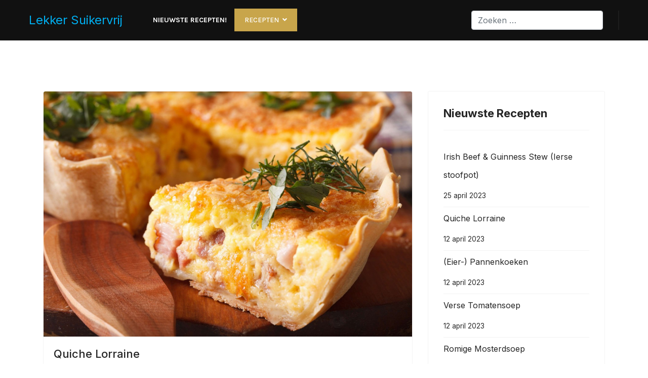

--- FILE ---
content_type: text/html; charset=utf-8
request_url: http://goedhardt.eu/index.php/recepten/kleine-gerechten-snacks
body_size: 22284
content:

<!doctype html>
<html lang="nl-nl" dir="ltr">
	<head>
		
		<meta name="viewport" content="width=device-width, initial-scale=1, shrink-to-fit=no">
		<meta charset="utf-8">
	<meta name="generator" content="HELIX_ULTIMATE_GENERATOR_TEXT">
	<title>Kleine gerechten / snacks</title>
	<link href="/index.php/recepten/kleine-gerechten-snacks?format=feed&amp;type=rss" rel="alternate" type="application/rss+xml" title="Kleine gerechten / snacks">
	<link href="/index.php/recepten/kleine-gerechten-snacks?format=feed&amp;type=atom" rel="alternate" type="application/atom+xml" title="Kleine gerechten / snacks">
	<link href="/images/favicon.ico" rel="icon" type="image/vnd.microsoft.icon">
	<link href="http://goedhardt.eu/index.php/component/finder/search?format=opensearch&amp;Itemid=101" rel="search" title="OpenSearch Lekker Suikervrij" type="application/opensearchdescription+xml">
<link href="/media/vendor/awesomplete/css/awesomplete.css?1.1.5" rel="stylesheet" />
	<link href="/media/vendor/joomla-custom-elements/css/joomla-alert.min.css?0.2.0" rel="stylesheet" />
	<link href="//fonts.googleapis.com/css?family=Inter:100,100i,200,200i,300,300i,400,400i,500,500i,600,600i,700,700i,800,800i,900,900i&amp;subset=cyrillic&amp;display=swap" rel="stylesheet" media="none" onload="media=&quot;all&quot;" />
	<link href="//fonts.googleapis.com/css?family=Karla:100,100i,200,200i,300,300i,400,400i,500,500i,600,600i,700,700i,800,800i,900,900i&amp;subset=latin&amp;display=swap" rel="stylesheet" media="none" onload="media=&quot;all&quot;" />
	<link href="/templates/lt_novel/css/bootstrap.min.css" rel="stylesheet" />
	<link href="/plugins/system/helixultimate/assets/css/system-j4.min.css" rel="stylesheet" />
	<link href="/media/system/css/joomla-fontawesome.min.css?3d782f6963a1b062936d7144a05240f7" rel="stylesheet" />
	<link href="/templates/lt_novel/css/template.css" rel="stylesheet" />
	<link href="/templates/lt_novel/css/presets/preset5.css" rel="stylesheet" />
	<link href="/templates/lt_novel/css/custom.css" rel="stylesheet" />
	<style>body{font-family: 'Inter', sans-serif;font-size: 16px;line-height: 1.56;text-decoration: none;}
@media (min-width:768px) and (max-width:991px){body{font-size: 14px;}
}
@media (max-width:767px){body{font-size: 13px;}
}
</style>
	<style>.sp-megamenu-parent > li > a, .sp-megamenu-parent > li > span, .sp-megamenu-parent .sp-dropdown li.sp-menu-item > a{font-family: 'Karla', sans-serif;font-size: 14px;font-weight: 700;text-decoration: none;}
</style>
	<style>.menu.nav-pills > li > a, .menu.nav-pills > li > span, .menu.nav-pills .sp-dropdown li.sp-menu-item > a{font-family: 'Karla', sans-serif;font-size: 14px;font-weight: 700;text-decoration: none;}
</style>
<script src="/media/vendor/jquery/js/jquery.min.js?3.7.1"></script>
	<script src="/media/legacy/js/jquery-noconflict.min.js?647005fc12b79b3ca2bb30c059899d5994e3e34d"></script>
	<script type="application/json" class="joomla-script-options new">{"data":{"breakpoints":{"tablet":991,"mobile":480},"header":{"stickyOffset":"100"}},"joomla.jtext":{"MOD_FINDER_SEARCH_VALUE":"Zoeken &hellip;","JLIB_JS_AJAX_ERROR_OTHER":"Er is een fout opgetreden bij het ophalen van de JSON-gegevens: HTTP-statuscode %s.","JLIB_JS_AJAX_ERROR_PARSE":"Er is een parse fout opgetreden tijdens het verwerken van de volgende JSON-gegevens:<br><code style=\"color:inherit;white-space:pre-wrap;padding:0;margin:0;border:0;background:inherit;\">%s<\/code>","ERROR":"Fout","MESSAGE":"Bericht","NOTICE":"Attentie","WARNING":"Waarschuwing","JCLOSE":"Sluiten","JOK":"Ok","JOPEN":"Open"},"finder-search":{"url":"\/index.php\/component\/finder\/?task=suggestions.suggest&format=json&tmpl=component&Itemid=101"},"system.paths":{"root":"","rootFull":"http:\/\/goedhardt.eu\/","base":"","baseFull":"http:\/\/goedhardt.eu\/"},"csrf.token":"dda2b4e562de4a8e1ab2d6ddd4695ce1"}</script>
	<script src="/media/system/js/core.min.js?ee06c8994b37d13d4ad21c573bbffeeb9465c0e2"></script>
	<script src="/media/vendor/bootstrap/js/bootstrap-es5.min.js?5.3.2" nomodule defer></script>
	<script src="/media/system/js/showon-es5.min.js?0e293ba9dec283752e25f4e1d5eb0a6f8c07d3be" defer nomodule></script>
	<script src="/media/com_finder/js/finder-es5.min.js?e6d3d1f535e33b5641e406eb08d15093e7038cc2" nomodule defer></script>
	<script src="/media/system/js/messages-es5.min.js?c29829fd2432533d05b15b771f86c6637708bd9d" nomodule defer></script>
	<script src="/media/vendor/bootstrap/js/alert.min.js?5.3.2" type="module"></script>
	<script src="/media/vendor/bootstrap/js/button.min.js?5.3.2" type="module"></script>
	<script src="/media/vendor/bootstrap/js/carousel.min.js?5.3.2" type="module"></script>
	<script src="/media/vendor/bootstrap/js/collapse.min.js?5.3.2" type="module"></script>
	<script src="/media/vendor/bootstrap/js/dropdown.min.js?5.3.2" type="module"></script>
	<script src="/media/vendor/bootstrap/js/modal.min.js?5.3.2" type="module"></script>
	<script src="/media/vendor/bootstrap/js/offcanvas.min.js?5.3.2" type="module"></script>
	<script src="/media/vendor/bootstrap/js/popover.min.js?5.3.2" type="module"></script>
	<script src="/media/vendor/bootstrap/js/scrollspy.min.js?5.3.2" type="module"></script>
	<script src="/media/vendor/bootstrap/js/tab.min.js?5.3.2" type="module"></script>
	<script src="/media/vendor/bootstrap/js/toast.min.js?5.3.2" type="module"></script>
	<script src="/media/system/js/showon.min.js?f79c256660e2c0ca2179cf7f3168ea8143e1af82" type="module"></script>
	<script src="/media/vendor/awesomplete/js/awesomplete.min.js?1.1.5" defer></script>
	<script src="/media/com_finder/js/finder.min.js?a2c3894d062787a266d59d457ffba5481b639f64" type="module"></script>
	<script src="/media/system/js/messages.min.js?7f7aa28ac8e8d42145850e8b45b3bc82ff9a6411" type="module"></script>
	<script src="/templates/lt_novel/js/main.js"></script>
	<script src="/templates/lt_novel/js/custom.js"></script>
	<script>template="lt_novel";</script>
	</head>
	<body class="site helix-ultimate hu com_content com-content view-category layout-blog task-none itemid-105 nl-nl ltr sticky-header layout-fluid offcanvas-init offcanvs-position-right">

		
		
		<div class="body-wrapper">
			<div class="body-innerwrapper">
				
	<div class="sticky-header-placeholder"></div>
<header id="sp-header" class="full-header full-header-left header-has-modules">
	<div class="container-fluid">
		<div class="container-inner">
			<div class="row align-items-center">
				<!-- Logo -->
				<div id="sp-logo" class="has-border col-auto">
					<div class="sp-column">
													
							<span class="logo"><a href="/">Lekker Suikervrij</a></span>											</div>
				</div>

				<!-- Menu -->
				<div id="sp-menu" class="col-auto">
					<div class="sp-column d-flex justify-content-between">
						<div class="menu-with-offcanvas d-flex justify-content-between flex-auto">
							<nav class="sp-megamenu-wrapper d-flex" role="navigation"><a id="offcanvas-toggler" aria-label="Menu" class="offcanvas-toggler-right d-flex d-lg-none" href="#"><div class="burger-icon" aria-hidden="true"><span></span><span></span><span></span></div></a><ul class="sp-megamenu-parent menu-animation-fade-up d-none d-lg-block"><li class="sp-menu-item"><a   href="/index.php"  >Nieuwste Recepten!</a></li><li class="sp-menu-item sp-has-child active"><a   href="/index.php/recepten"  >Recepten</a><div class="sp-dropdown sp-dropdown-main sp-menu-right" style="width: 180px;"><div class="sp-dropdown-inner"><ul class="sp-dropdown-items"><li class="sp-menu-item"><a   href="/index.php/recepten/soepen-sauzen"  >Soepen &amp; sauzen</a></li><li class="sp-menu-item"><a   href="/index.php/recepten/hoofdgerechten"  >Hoofdgerechten</a></li><li class="sp-menu-item"><a   href="/index.php/recepten/nagerechten-desserts"  >Nagerechten / desserts</a></li><li class="sp-menu-item current-item active"><a aria-current="page"  href="/index.php/recepten/kleine-gerechten-snacks"  >Kleine gerechten / snacks</a></li><li class="sp-menu-item"><a   href="/index.php/recepten/dranken-overige"  >Dranken / overige</a></li></ul></div></div></li></ul></nav>						</div>
					</div>
				</div>
				
				<!-- Menu Right position -->
				<div id="menu-right" class="col-auto d-flex align-items-center ms-auto">
					<!-- Related Modules -->
					<div class="d-none d-lg-flex header-modules align-items-center">
															<div class="sp-module "><div class="sp-module-content">
<form class="mod-finder js-finder-searchform form-search" action="/index.php/component/finder/search?Itemid=101" method="get" role="search">
    <label for="mod-finder-searchword0" class="visually-hidden finder">Zoeken</label><input type="text" name="q" id="mod-finder-searchword0" class="js-finder-search-query form-control" value="" placeholder="Zoeken &hellip;">
            <input type="hidden" name="Itemid" value="101"></form>
</div></div>								
													</div>
					
					

					<!-- if offcanvas position right -->
											<a id="offcanvas-toggler"  aria-label="Menu" title="Menu"  class="mega offcanvas-toggler-secondary offcanvas-toggler-right d-flex align-items-center" href="#"><div class="burger-icon"><span></span><span></span><span></span></div></a>
									</div>
			</div>
		</div>
	</div>
</header>				
<section id="sp-page-title" >

				
	
<div class="row">
	<div id="sp-title" class="col-lg-12 "><div class="sp-column "></div></div></div>
				
</section>
<section id="sp-main-body" >

										<div class="container">
					<div class="container-inner">
						
	
<div class="row">
	
<main id="sp-component" class="col-lg-8 ">
	<div class="sp-column ">
		<div id="system-message-container" aria-live="polite">
	</div>


		
		
<div class="blog">
	
		
	
	
	
	
				<div class="article-list articles-leading">
							<div class="article"
					itemprop="blogPost" itemscope itemtype="https://schema.org/BlogPosting">
						
				<a href="/index.php/recepten/kleine-gerechten-snacks/quiche-lorraine">
				<div class="article-intro-image">
			<img src="/images/2023/04/12/9cc0695b88f0bf60963ed727ab1c-1620871.jpg!d.jpeg" alt="Quiche Lorraine" itemprop="thumbnailUrl">		</div>
				</a>
	
<div class="article-body">
	
	
	<div class="article-header">
					<h2>
									<a href="/index.php/recepten/kleine-gerechten-snacks/quiche-lorraine">
						Quiche Lorraine					</a>
							</h2>
		
		
		
							
	</div>

		
		  <div class="article-info">

	
					<span class="createdby" title="Geschreven door: G. J. Goedhardt">
				<span itemprop="name">G. J. Goedhardt</span>	</span>
		
		
					<span class="category-name" title="Categorie: Kleine gerechten / snacks">
			<a href="/index.php/recepten/kleine-gerechten-snacks">Kleine gerechten / snacks</a>
	</span>
		
		
					<span class="published" title="Gepubliceerd: 12 april 2023">
	<time datetime="2023-04-12T23:34:58+00:00">
		12 april 2023	</time>
</span>
				
							
	
			
		
			</div>
	
						<ul class="tags mb-4">
																	<li class="tag-5 tag-list0" itemprop="keywords">
					<a href="/index.php/component/tags/tag/hartig" class="">
						Hartig					</a>
				</li>
																				<li class="tag-6 tag-list1" itemprop="keywords">
					<a href="/index.php/component/tags/tag/kaas" class="">
						Kaas					</a>
				</li>
																				<li class="tag-22 tag-list2" itemprop="keywords">
					<a href="/index.php/component/tags/tag/ham" class="">
						Ham					</a>
				</li>
																				<li class="tag-23 tag-list3" itemprop="keywords">
					<a href="/index.php/component/tags/tag/ei" class="">
						Ei					</a>
				</li>
																				<li class="tag-24 tag-list4" itemprop="keywords">
					<a href="/index.php/component/tags/tag/room" class="">
						Room					</a>
				</li>
						</ul>
		
	
		
	<div class="article-introtext">
		<p>Je hebt maar weinig ingredienten nodig, als borrelhapje maar ook als maaltijd is het een heerlijk. Als maaltijd kan je er bijvoorbeeld een lekkere frisse groene salade bij serveren.</p>
	

	
	
		
<div class="readmore">
			<a href="/index.php/recepten/kleine-gerechten-snacks/quiche-lorraine" itemprop="url" aria-label="Lees meer &hellip; Quiche Lorraine">
			Lees meer: Quiche Lorraine		</a>
	</div>

		</div>

	</div>

				</div>
									</div>
	
	
							<div class="article-list">
			<div class="row row-1 ">
							<div class="col-lg-12">
					<div class="article"
						itemprop="blogPost" itemscope itemtype="https://schema.org/BlogPosting">
						
				<a href="/index.php/recepten/kleine-gerechten-snacks/eier-pannenkoeken">
				<div class="article-intro-image">
			<img src="/images/2023/04/12/Unknown.jpeg" alt="(Eier-) Pannenkoeken" itemprop="thumbnailUrl">		</div>
				</a>
	
<div class="article-body">
	
	
	<div class="article-header">
					<h2>
									<a href="/index.php/recepten/kleine-gerechten-snacks/eier-pannenkoeken">
						(Eier-) Pannenkoeken					</a>
							</h2>
		
		
		
							
	</div>

		
		  <div class="article-info">

	
					<span class="createdby" title="Geschreven door: G. J. Goedhardt">
				<span itemprop="name">G. J. Goedhardt</span>	</span>
		
		
					<span class="category-name" title="Categorie: Kleine gerechten / snacks">
			<a href="/index.php/recepten/kleine-gerechten-snacks">Kleine gerechten / snacks</a>
	</span>
		
		
					<span class="published" title="Gepubliceerd: 12 april 2023">
	<time datetime="2023-04-12T12:07:02+00:00">
		12 april 2023	</time>
</span>
				
							
	
			
		
			</div>
	
						<ul class="tags mb-4">
																	<li class="tag-21 tag-list0" itemprop="keywords">
					<a href="/index.php/component/tags/tag/pannenkoek" class="">
						Pannenkoek					</a>
				</li>
						</ul>
		
	
		
	<div class="article-introtext">
		<p>Ook lekker voor de grote kinderen... Een zeer eenvoudig basisrecept voor het beslag. Maar wat doe je nou op je pannenkoeken als je geen suikers wil? </p>
	

	
	
		
<div class="readmore">
			<a href="/index.php/recepten/kleine-gerechten-snacks/eier-pannenkoeken" itemprop="url" aria-label="Lees meer &hellip; (Eier-) Pannenkoeken">
			Lees meer: (Eier-) Pannenkoeken		</a>
	</div>

		</div>

	</div>

					</div>
									</div>
							<div class="col-lg-12">
					<div class="article"
						itemprop="blogPost" itemscope itemtype="https://schema.org/BlogPosting">
						
				<a href="/index.php/recepten/kleine-gerechten-snacks/zelfgebakken-brood">
				<div class="article-intro-image">
			<img src="/images/2023/04/12/Unknown2.jpeg" alt="Zelfgebakken Brood" itemprop="thumbnailUrl">		</div>
				</a>
	
<div class="article-body">
	
	
	<div class="article-header">
					<h2>
									<a href="/index.php/recepten/kleine-gerechten-snacks/zelfgebakken-brood">
						Zelfgebakken Brood					</a>
							</h2>
		
		
		
							
	</div>

		
		  <div class="article-info">

	
					<span class="createdby" title="Geschreven door: G. J. Goedhardt">
				<span itemprop="name">G. J. Goedhardt</span>	</span>
		
		
					<span class="category-name" title="Categorie: Kleine gerechten / snacks">
			<a href="/index.php/recepten/kleine-gerechten-snacks">Kleine gerechten / snacks</a>
	</span>
		
		
					<span class="published" title="Gepubliceerd: 12 april 2023">
	<time datetime="2023-04-12T11:54:32+00:00">
		12 april 2023	</time>
</span>
				
							
	
			
		
			</div>
	
						<ul class="tags mb-4">
																	<li class="tag-18 tag-list0" itemprop="keywords">
					<a href="/index.php/component/tags/tag/brood" class="">
						Brood					</a>
				</li>
																				<li class="tag-19 tag-list1" itemprop="keywords">
					<a href="/index.php/component/tags/tag/lunch" class="">
						Lunch					</a>
				</li>
						</ul>
		
	
		
	<div class="article-introtext">
		<p>In het meeste brood uit de winkel zit toegevoegde suiker, vooral in wit-brood! Het is zeer eenvoudig zelf suikervrij te maken!</p>
	

	
	
		
<div class="readmore">
			<a href="/index.php/recepten/kleine-gerechten-snacks/zelfgebakken-brood" itemprop="url" aria-label="Lees meer &hellip; Zelfgebakken Brood">
			Lees meer: Zelfgebakken Brood		</a>
	</div>

		</div>

	</div>

					</div>
									</div>
						</div>
		</div>
	
	
	
	</div>


			</div>
</main>
<aside id="sp-right" class="col-lg-4 "><div class="sp-column "><div class="sp-module "><h3 class="sp-module-title">Nieuwste Recepten</h3><div class="sp-module-content"><ul class="latestnews ">
	<li>
		<a href="/index.php/recepten/hoofdgerechten/irish-beef-guinness-stew-ierse-stoofpot">
			Irish Beef & Guinness Stew (Ierse stoofpot)			<span>25 april 2023</span>
		</a>
	</li>
	<li>
		<a href="/index.php/recepten/kleine-gerechten-snacks/quiche-lorraine">
			Quiche Lorraine			<span>12 april 2023</span>
		</a>
	</li>
	<li>
		<a href="/index.php/recepten/kleine-gerechten-snacks/eier-pannenkoeken">
			(Eier-) Pannenkoeken			<span>12 april 2023</span>
		</a>
	</li>
	<li>
		<a href="/index.php/recepten/soepen-sauzen/verse-tomatensoep">
			Verse Tomatensoep			<span>12 april 2023</span>
		</a>
	</li>
	<li>
		<a href="/index.php/recepten/soepen-sauzen/romige-mosterdsoep">
			Romige Mosterdsoep			<span>12 april 2023</span>
		</a>
	</li>
</ul>
</div></div><div class="sp-module "><h3 class="sp-module-title">Populairste Recepten</h3><div class="sp-module-content"><ul class="mostread mod-list">
    <li itemscope itemtype="https://schema.org/Article">
        <a href="/index.php/recepten/kleine-gerechten-snacks/quiche-lorraine" itemprop="url">
            <span itemprop="name">
                Quiche Lorraine            </span>
        </a>
    </li>
    <li itemscope itemtype="https://schema.org/Article">
        <a href="/index.php/recepten/hoofdgerechten/irish-beef-guinness-stew-ierse-stoofpot" itemprop="url">
            <span itemprop="name">
                Irish Beef & Guinness Stew (Ierse stoofpot)            </span>
        </a>
    </li>
    <li itemscope itemtype="https://schema.org/Article">
        <a href="/index.php/recepten/kleine-gerechten-snacks/eier-pannenkoeken" itemprop="url">
            <span itemprop="name">
                (Eier-) Pannenkoeken            </span>
        </a>
    </li>
    <li itemscope itemtype="https://schema.org/Article">
        <a href="/index.php/recepten/soepen-sauzen/verse-tomatensoep" itemprop="url">
            <span itemprop="name">
                Verse Tomatensoep            </span>
        </a>
    </li>
    <li itemscope itemtype="https://schema.org/Article">
        <a href="/index.php/recepten/soepen-sauzen/romige-mosterdsoep" itemprop="url">
            <span itemprop="name">
                Romige Mosterdsoep            </span>
        </a>
    </li>
</ul>
</div></div><div class="sp-module "><h3 class="sp-module-title">Recepten</h3><div class="sp-module-content"><ul class="menu">
<li class="item-104"><a href="/index.php/recepten/soepen-sauzen" >Soepen &amp; sauzen</a></li><li class="item-103"><a href="/index.php/recepten/hoofdgerechten" >Hoofdgerechten</a></li><li class="item-106"><a href="/index.php/recepten/nagerechten-desserts" >Nagerechten / desserts</a></li><li class="item-105 current"><a href="/index.php/recepten/kleine-gerechten-snacks" >Kleine gerechten / snacks</a></li><li class="item-107"><a href="/index.php/recepten/dranken-overige" >Dranken / overige</a></li></ul>
</div></div></div></aside></div>
											</div>
				</div>
						
</section>
<footer id="sp-footer" >

						<div class="container">
				<div class="container-inner">
			
	
<div class="row">
	<div id="sp-footer1" class="col-lg-12 "><div class="sp-column "><span class="sp-copyright"><div align="center">Copyright © <a target="_blank" title="Goedhardt"  rel="author nofollow">Goedhardt</a> / Design by <a target="_blank"  title="G.J. Goedhardt" rel="author nofollow">Goedhardt</a></div></span></div></div></div>
							</div>
			</div>
			
</footer>			</div>
		</div>

		<!-- Off Canvas Menu -->
		<div class="offcanvas-overlay"></div>
		<!-- Rendering the offcanvas style -->
		<!-- If canvas style selected then render the style -->
		<!-- otherwise (for old templates) attach the offcanvas module position -->
					<div class="offcanvas-menu">
	<div class="d-flex align-items-center p-3 pt-4">
		<span class="logo"><a href="/">Lekker Suikervrij</a></span>		<a href="#" class="close-offcanvas" aria-label="Close Off-canvas">
			<div class="burger-icon">
				<span></span>
				<span></span>
				<span></span>
			</div>
		</a>
	</div>
	<div class="offcanvas-inner">
		<div class="d-flex header-modules mb-3">
							<div class="sp-module "><div class="sp-module-content">
<form class="mod-finder js-finder-searchform form-search" action="/index.php/component/finder/search?Itemid=101" method="get" role="search">
    <label for="mod-finder-searchword0" class="visually-hidden finder">Zoeken</label><input type="text" name="q" id="mod-finder-searchword0" class="js-finder-search-query form-control" value="" placeholder="Zoeken &hellip;">
            <input type="hidden" name="Itemid" value="101"></form>
</div></div>			
					</div>
		
					<div class="sp-module "><div class="sp-module-content"><ul class="menu nav-pills">
<li class="item-101 default"><a href="/index.php" >Nieuwste Recepten!</a></li><li class="item-102 active menu-deeper menu-parent"><a href="/index.php/recepten" >Recepten<span class="menu-toggler"></span></a><ul class="menu-child"><li class="item-104"><a href="/index.php/recepten/soepen-sauzen" >Soepen &amp; sauzen</a></li><li class="item-103"><a href="/index.php/recepten/hoofdgerechten" >Hoofdgerechten</a></li><li class="item-106"><a href="/index.php/recepten/nagerechten-desserts" >Nagerechten / desserts</a></li><li class="item-105 current active"><a href="/index.php/recepten/kleine-gerechten-snacks" >Kleine gerechten / snacks</a></li><li class="item-107"><a href="/index.php/recepten/dranken-overige" >Dranken / overige</a></li></ul></li></ul>
</div></div>		
		
		
		
					
				
		<!-- custom module position -->
		
	</div>
</div>				

		
		

		<!-- Go to top -->
					<a href="#" class="sp-scroll-up" aria-label="Scroll Up"><span class="fas fa-angle-up" aria-hidden="true"></span></a>
						<div align="center"><a target="_blank" title="Free Joomla templates" href="https://ltheme.com/joomla-templates/" rel="author nofollow">Free Joomla templates</a> by <a target="_blank" href="https://ltheme.com" title="Joomla template provider" rel="author nofollow">Ltheme</a></div>
	</body>
</html>

--- FILE ---
content_type: text/css
request_url: http://goedhardt.eu/templates/lt_novel/css/custom.css
body_size: 8362
content:
/*** General CSS ***/
body {
    line-height: 1.9em;
}

/*** Header Area ***/
/* Header Top */
#sp-top-bar {
    position: relative;
    z-index: 9999;
}

/* Header Menu */
#sp-header {
    top: 0px;
    padding: 0px;
    height: inherit;
   	box-shadow: 0 0 4px 0 rgb(0 0 0 / 10%);
    z-index: 9999;
}
#sp-header.header-sticky {
    position: fixed;
    top: 0;
    box-shadow: 0 0 4px 0 rgb(0 0 0 / 10%);
}
.sp-megamenu-parent .sp-dropdown li.sp-menu-item>a {
  	font-size: 15px !important;
    font-weight: 400 !important;
    padding: 10px 0;
}
.sp-megamenu-parent > li > a, .sp-megamenu-parent > li > span {
    text-transform: uppercase;
    position: relative;
}
.sp-megamenu-parent>li.active>a {
    font-weight: 600;
}

/* Canvas Menu */
.offcanvas-menu .offcanvas-inner .menu-child > li a {
    padding: 12px 10px !important;
    border-bottom: 1px solid rgba(197, 153, 153, 0.21);
    display: inherit;
}
.offcanvas-menu .offcanvas-inner ul.menu>li>a, .offcanvas-menu .offcanvas-inner ul.menu>li>span {
    font-size: 15px;
    font-weight: 500;
}
body.ltr .sp-megamenu-parent .sp-dropdown.sp-dropdown-main.sp-menu-right {
    width: 200px !important;
}
body.ltr .sp-megamenu-parent .sp-dropdown .sp-dropdown-items .sp-has-child>a:after {
    top: 1px;
    position: relative;
}
.burger-icon>span {
    background-color: #333;
}

/*** Block Styles ***/
/* Button */
.btn,
#sp_qc_submit {
	position: relative;
	display: inline-block;
	width: auto;
	margin: 0;
	font-weight: 600;
	font-family: inherit;
	line-height: 2em;
	font-size: 14px;
	letter-spacing: 1px;
	-webkit-box-sizing: border-box;
	box-sizing: border-box;
	padding: 15px 40px;
	cursor: pointer;
	text-transform: uppercase;
	border: 0;
	background-color: #FFFFFF;
	border-radius: 0;
	-webkit-transition: .3s ease-in-out;
	-o-transition: .3s ease-in-out;
	transition: .3s ease-in-out;
}
.btn:hover {
  	transform: translateY(-8px);
}
a.hikabtn.hikacart:hover {
  	color: #fff;
    background: #201100;
}
.btn.no-bg {
	background: transparent;
}
.login .btn-primary {
    background: #222;
}

/* Title */
#sp-content-top h3.sp-module-title, #sp-content-bottom h3.sp-module-title {
    text-transform: uppercase;
    font-weight: 900;
    font-size: 40px;
    letter-spacing: 0;
    margin-bottom: 30px;
    position: relative;
    border-left: 4px solid;
    letter-spacing: 3px;

    padding-left: 20px;
}
.jm-category-module.default .jmm-text .jmm-title {
    font-size: 20px;
    line-height: 25px;
    font-weight: 600 !important;
    color: #111;
}
#sp-main-body h3 {
    font-size: 18px;
}
#sp-right h4.mfp_default_title a {
    font-size: 20px !important;
}

/* Content */
#sp-content-top .sp-module, #sp-content-bottom .sp-module {
	padding-top: 80px;
  	padding-bottom: 80px;
    position: relative;
}
.container-fluid.blog-featuredhome {
    padding: 0;
}

/* Horror */
.sp-module.md-horror:before,.sp-module.md-fantasy:before {
    content: '';
    position: absolute;
    height: 100%;
    width: 100%;
    left: -50%;
    background: #fdf8eb;
    top: 0;
}

/* Motivation */
.sp-module.md-motivation {
  	padding-left: 25px;
  	padding-right: 25px;
}
.sp-module.md-motivation:before {
    content: '';
    position: absolute;
    left: 0;
    top: 0;
    background: #fdf8eb;
    height: 30%;
    width: 100%;
}

/* Blog */
.jm-category-module.default .mod-article-image {
  	overflow: hidden;
	margin: 0 !important;
}
.jmm-text {
    box-shadow: 0px 0px 10px 0px rgb(0 0 0 / 11%);
    padding: 25px 20px;
    background: #fff;
}
.jmm-image.mod-article-image img {
  	transform: scale(1);
  	-webkit-transition: .5s ease-in-out;
    -o-transition: .5s ease-in-out;
    transition: .5s ease-in-out;
}
.jmm-item:hover .jmm-image.mod-article-image img {
  	transform: scale(1.12);
  	filter: grayscale(100%);
}
.jm-category-module.default .jmm-text .jmm-title {
	font-weight: 500;
}
.jmm-item {
  	position: relative;
}
.jmm-item .jmm-author {
	position: absolute;
	top: 40px;
	left: 40px;
	background: #000F2B;
	color: #fff;
	padding: 3px 8px 3px 16px;
	border-left: 8px solid;
	font-size: 13px !important;
}

/* Contact Info */
.contact-info h2, .contact-info h3 {
    font-size: 25px;
}
button.btn.btn-primary.validate {
    color: #fff !important;
    padding: 13px 20px;
}

/* Bottom */
#sp-bottom {
    position: relative;
    text-align: left;
    z-index: 1;
  	padding: 60px 0 30px;
    font-size: 15px;
}
#sp-bottom .sp-module .sp-module-title {
    margin-bottom: 20px;
    font-size: 20px;
    padding-bottom: 20px;
    font-weight: 500;
    line-height: 1em;
    position: relative;
}
div#sp-bottom2 {
    padding-top: 10px;
}
#sp-bottom .menu li {
    display: inline-block!important;
}
#sp-bottom p {
    line-height: 1.8;
    margin-bottom: 20px;
}
#sp-bottom span {
    padding-right: 10px;
}
#sp-bottom h2 {
  	font-size: 30px;
  	font-weight: 600;
  	margin-bottom: 15px;
    text-align: left;
}
#sp-bottom ul li strong {
   	display: none;
}
.shrewd_solution_icon ul, .shrewd_solution_icon ul li {
    display: inline-block!important;
    padding: 0!important;
    margin: 0 !important;
}
.shrewd_solution_icon {
	text-align: right;
}
.shrewd_solution_icon ul li a {
    font-size: 18px;
    width: 0;
    color: #fff !important;
    line-height: 38px;
    text-align: center;
    border-radius: 50%;
    margin: 0px 20px 0px 30px;
    -webkit-transition: .5s;
    transition: .5s;
    display: inline-block;
    border: none;
    background: #344143;
}
.shrewd_solution_icon ul li a:hover {
	color: #fff !important;
}
.shrewd_solution_icon strong {
    display: none;
}
.shrewd_solution_icon ul li em {
     font-family: 'Font Awesome 5 Brands';
}
.bottom ul li span {  
    padding-right: 10px;    
    color: #ffd523 !important;
}
.bottom .footer1 ul li span {
	font-family: "Font Awesome 5 Brands";
}
.bottom ul li strong {  
    display: none;
}
#sp-bottom1 ul li span {  
    padding-right: 10px;    
    color: #ffd523;
}
#sp-bottom1 ul li span {
	font-family: "Font Awesome 5 Brands";
}
#sp-bottom .sp-module ul>li {
    padding-bottom: 10px;
}

/* Footer Copyright */
#sp-footer {
    text-align: center;
  	border-top: 1px solid #ffffff29;
}
#sp-footer {
    display: inline-block;
    width: 100%;
}
#sp-footer .container-inner {
    padding: 30px 0;
    border-top: none;
}
#sp-bottom a.btn {
    text-transform: capitalize;
}

/*** Responsive Layout ***/
/* Tablet Landscape Layout */
@media (min-width: 1400px) {
    .sppb-row-container {
      	max-width: 1320px;
    }
}

@media (max-width: 1200px) {
	.sp-megamenu-parent > li > a, .sp-megamenu-parent > li > span {
    	font-size: 11px !important;
	}
}

/* Mobile Standard Layout */
@media (min-width: 991px) {
  	.sp-megamenu-parent>li:last-child>a {
      	padding: 0px 20px 0px 20px;
      	color: #000;
 	}
	.sp-megamenu-parent>li:last-child>a {
    	font-weight: 500;
    	border-radius: 0;
    	background: #fdf8eb;
    	line-height: 45px;
    	border-radius: 0;
 	}
	.sp-megamenu-parent>li.active:last-child>a,
	.sp-megamenu-parent>li:last-child>a:hover {
    	background: #c8a54b;
      	color: #fff;
	}
}
@media (max-width: 768px) {
	#sp-header, #sp-header .logo {
        height: 70px;
    }
  	#sp-footer p {
  		text-align: center;
	}
  	body #sp-header {
      	padding: 0;
	}
  	#sp-header {
    	top: 0px;
	}
  	.sp-module.need .left, .sp-module.need .right {
    	width: 100% !important;
  	}
  	.sp-module.need .right {
    	text-align: left;
	}
}

/* General color defination
Color value depend on preset color that picking on template settings > Presets
*/

:root {
  --background-color: currentColor;
  --background: currentColor;
  --text-color: currentColor;
}
.page-item.active .page-link, a.hikabtn.hikacart, .slider-item .sppb-btn-success, 
.sp-simpleportfolio .sp-simpleportfolio-item .sp-simpleportfolio-info:hover, .about-item h3,
button.btn.btn-primary.validate {
 	background-color: var(--background-color);
}
.article-list .article .readmore a:hover, .article-list .article .readmore a:active, .article-list .article .article-header h2 a:hover,
.it-procurement a:hover, .jm-category-module.default .jmm-text .jmm-title:hover, #sp-bottom1 ul li span,
#sp-bottom span {
	color: var(--text-color);
}
.jmm-item .jmm-author, #sp-content-top h3.sp-module-title, #sp-content-bottom h3.sp-module-title,
.page-item.active .page-link {
  	border-color: var(--text-color);
}